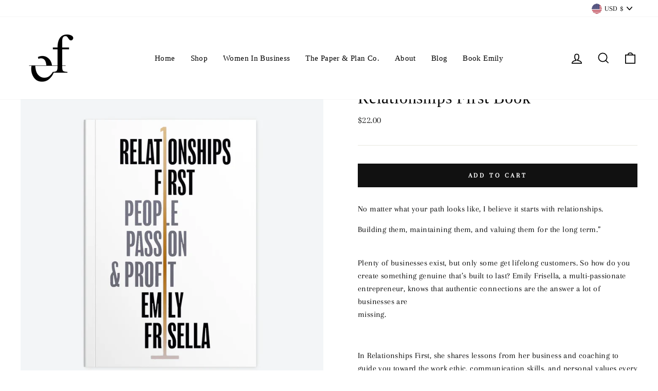

--- FILE ---
content_type: text/css
request_url: https://emilyfrisella.com/cdn/shop/t/38/assets/custom.css?v=24194970841297713951759176054
body_size: 314
content:
@font-face{font-family:Bell Gothic Std;src:url(/cdn/shop/files/BellGothicStd-Light.eot?v=1748932843);src:url(/cdn/shop/files/BellGothicStd-Light.eot?#iefix) format("embedded-opentype"),url(/cdn/shop/files/BellGothicStd-Light.woff2?v=1748932843) format("woff2"),url(/cdn/shop/files/BellGothicStd-Light.woff?v=1748932843) format("woff"),url(/cdn/shop/files/BellGothicStd-Light.ttf?v=1748932843) format("truetype");font-weight:300;font-style:normal;font-display:swap}@font-face{font-family:Bell Gothic Std;src:url(/cdn/shop/files/BellGothicStd-Bold.eot?v=1748932843);src:url(/cdn/shop/files/BellGothicStd-Bold.eot?#iefix) format("embedded-opentype"),url(/cdn/shop/files/BellGothicStd-Bold.woff2?v=1748932843) format("woff2"),url(/cdn/shop/files/BellGothicStd-Bold.woff?v=1748932843) format("woff"),url(/cdn/shop/files/BellGothicStd-Bold.ttf?v=1748932843) format("truetype");font-weight:700;font-style:normal;font-display:swap}body.page_women-in-business-new header .header-item--navigation li a,body.page_women-in-business-new #shopify-section-header span.disclosure-list__label{font-family:Bell Gothic Std!important}body.page_women-in-business-new a.btn,body.page_women-in-business-new button.btn{font-family:Bell Gothic Std!important;font-weight:700!important;background:#0b4d53!important}body.page_women-in-business-new .index-section h2,body.page_women-in-business-new .index-section p,body.page_women-in-business-new p.bartext,body.page_women-in-business-new .newsletter-section p,body.page_women-in-business-new .newsletter__input-group .newsletter__input,body.page_women-in-business-new .newsletter__input-group button.btn{font-family:Bell Gothic Std!important}body.page_women-in-business-new button.slick-next.slick-arrow:before,body.page_women-in-business-new button.slick-prev.slick-arrow:before{color:#0b4d53!important}body.page_women-in-business-new button.slick-prev.slick-arrow{z-index:9!important}.s-product-checkbox{display:flex;align-items:flex-start;column-gap:10px}.s-product-checkbox #termsCheckbox{margin-top:4px;width:15px;min-width:15px;height:20px}.s-product-checkbox label{text-transform:initial;letter-spacing:initial;font-size:16px;text-align:left}.s-product-checkbox label span{display:inline-block;margin-bottom:8px;position:relative;padding-left:20px}.s-product-checkbox label span:before{content:"";position:absolute;width:9px;height:1px;background:#000;left:0;top:11px;display:block}.index-section.book-club-title{margin-top:60px!important;margin-bottom:0!important}.book-club-title .rte h2{margin-bottom:0;text-align:center}.book-club-title .custom__item{margin-bottom:0}.newsletter-section.newsletter-newsletter-copy{background-color:#f4ebe0!important;background-image:none}.newsletter-newsletter-copy .newsletter__input{border:1px solid #4B4848!important}.women-video-width{width:100%;max-width:674px;margin:0 auto}.women-workshop-area .image-wrap,.workshop-content-with-image .image-wrap{background:transparent!important}.women-workshop-area{background:#f4ebe0;padding-top:30px;padding-bottom:30px}.workshop-content-with-image{background:#f4ebe0;padding-top:70px;padding-bottom:70px}.women-text-with-image-area.index-section,#shopify-section-template--18157541196070__7e2fd0d1-ca51-44d3-8676-e1658b30065a{margin-bottom:0!important}.slick-next:before,.slick-prev:before{font-size:27px!important}.addtocart_checkbox{display:flex;align-items:flex-start}.addtocart_checkbox input[type=checkbox]{margin-top:10px;width:20%}.info_details{font-size:16px;margin-bottom:16px;text-transform:capitalize}.klaviyo-form-area{background-color:#f1f1f1;padding-top:50px;padding-bottom:20px}.s-stayupdate-form-area{background-color:#f4ebe0;padding-top:50px;margin:20px 15px 25px;border-radius:10px;padding-bottom:50px}.s-stayupdate-form-area .klaviyo-form{width:100%;max-width:900px;margin:0 auto}.s-stayupdate-form-area .klaviyo-form h1{margin-bottom:20px}.s-stayupdate-form-area .klaviyo-form h1 span{font-size:32px!important;font-weight:400!important;font-family:var(--typeHeaderPrimary),var(--typeHeaderFallback)!important;letter-spacing:initial}.s-stayupdate-form-area .klaviyo-form button{background:#0d5156!important;color:#fff!important;font-size:18px!important;font-weight:900!important;text-transform:uppercase;border-radius:5px!important;box-shadow:0 25px 45px #00000020;font-family:Bell Gothic Std!important;letter-spacing:1px;line-height:1em!important;display:inline-block!important}.s-stayupdate-form-area .klaviyo-form button:hover{background:#b92a8a!important}@media screen and (max-width: 991px){.klaviyo-form-area{padding-top:40px}.s-stayupdate-form-area .klaviyo-form h1 span{font-size:26px!important}.s-stayupdate-form-area{padding-top:20px;padding-bottom:20px}.s-stayupdate-form-area .klaviyo-form h1{margin-bottom:0}}@media screen and (max-width: 767px){.s-stayupdate-form-area .klaviyo-form h1 span{font-size:22px!important}}
/*# sourceMappingURL=/cdn/shop/t/38/assets/custom.css.map?v=24194970841297713951759176054 */


--- FILE ---
content_type: text/css
request_url: https://emilyfrisella.com/cdn/shop/t/38/assets/custom-2.css?v=180331713916583046831759176054
body_size: 2913
content:
@font-face{font-family:Bell Gothic Std;src:url(/cdn/shop/files/BellGothicStd-Light.eot);src:url(/cdn/shop/files/BellGothicStd-Light.eot?#iefix) format("embedded-opentype"),url(/cdn/shop/files/BellGothicStd-Light.woff2) format("woff2"),url(/cdn/shop/files/BellGothicStd-Light.woff) format("woff"),url(/cdn/shop/files/BellGothicStd-Light.ttf) format("truetype");font-weight:300;font-style:normal;font-display:swap}@font-face{font-family:Bell Gothic Std;src:url(/cdn/shop/files/BellGothicStd-Bold.eot);src:url(/cdn/shop/files/BellGothicStd-Bold.eot?#iefix) format("embedded-opentype"),url(/cdn/shop/files/BellGothicStd-Bold.woff2) format("woff2"),url(/cdn/shop/files/BellGothicStd-Bold.woff) format("woff"),url(/cdn/shop/files/BellGothicStd-Black.ttf) format("truetype");font-weight:700;font-style:normal;font-display:swap}@font-face{font-family:Bell Gothic Std;src:url(/cdn/shop/files/BellGothicStd-Black.eot);src:url(/cdn/shop/files/BellGothicStd-Black.eot?#iefix) format("embedded-opentype"),url(/cdn/shop/files/BellGothicStd-Black.woff2) format("woff2"),url(/cdn/shop/files/BellGothicStd-Black.woff) format("woff"),url(/cdn/shop/files/BellGothicStd-Black.ttf) format("truetype");font-weight:900;font-style:normal;font-display:swap}@font-face{font-family:Brittany Signature;src:url(/cdn/shop/files/BrittanySignatureRegular.eot);src:url(/cdn/shop/files/BrittanySignatureRegular.eot?#iefix) format("embedded-opentype"),url(/cdn/shop/files/BrittanySignatureRegular.woff2) format("woff2"),url(/cdn/shop/files/BrittanySignatureRegular.woff) format("woff"),url(/cdn/shop/files/BrittanySignatureRegular.ttf) format("truetype");font-weight:400;font-style:normal;font-display:swap}@font-face{font-family:ArnoPro;src:url(/cdn/shop/files/ArnoPro-Regular.eot);src:url(/cdn/shop/files/ArnoPro-Regular.eot?#iefix) format("embedded-opentype"),url(/cdn/shop/files/ArnoPro-Regular.woff2) format("woff2"),url(/cdn/shop/files/ArnoPro-Regular.woff) format("woff"),url(/cdn/shop/files/ArnoPro-Regular.ttf) format("truetype");font-weight:400;font-style:normal;font-display:swap}.img-responsive{width:100%;max-width:100%;display:block}p{font-size:18px;font-weight:400;font-family:Bell Gothic Std}.common-title h2{font-size:50px!important;font-weight:400!important;line-height:1.2em!important;text-transform:uppercase}.common-title-small h2{font-size:45px!important;font-weight:400!important;line-height:1.2em!important;text-transform:uppercase!important}p.h3{font-size:45px!important;text-transform:uppercase}body.page_wiba .toolbar,body.page_wiba .header-sticky-wrapper{display:none!important}body.page_wiba footer.site-footer{display:none!important}.our_container{width:100%!important;max-width:1200px!important;margin:auto;padding:0!important}a.button_wiba{padding:21px 30px!important;background:#0d5156!important;color:#fff!important;font-size:18px;font-weight:900;text-transform:uppercase;border-radius:5px!important;box-shadow:0 25px 45px #00000020;font-family:Bell Gothic Std;letter-spacing:1px;line-height:1em!important;display:inline-block!important}a.button_wiba:hover{background:#b92a8a!important}a.button_orange,.ready_to_invest_section .btn{padding:21px 30px!important;background:#f39728!important;color:#fff!important;font-size:18px;font-weight:900;text-transform:uppercase;border-radius:5px!important;box-shadow:0 25px 45px #00000020;font-family:Bell Gothic Std;letter-spacing:1px;line-height:1em!important;display:inline-block!important}a.button_orange:hover,.ready_to_invest_section .btn:hover{background:#b92a8a!important}.landing_banner_section{padding-top:23px!important;padding-left:15px;padding-right:15px;background:linear-gradient(90deg,#d3c9642e,#b82a8924);position:relative}.landing_banner_section:after{content:"";position:absolute;background:linear-gradient(180deg,#0000 80%,#fff);width:100%;height:100%;top:0;bottom:0;left:0;right:0;margin:auto;z-index:9;pointer-events:none}.landing_banner_section .landing_logo{text-align:center}.landing_banner_section .landing_logo a{display:inline-block!important}.landing_banner_section .landing_logo img{width:100%;max-width:136px!important;margin:auto}.landing_banner_section .banner_main{display:flex;justify-content:center;align-items:start;gap:60px;padding-top:56px}.landing_banner_section .banner_content{width:55%;z-index:999}.landing_banner_section .iphone_section{width:45%;z-index:999}.landing_banner_section .banner_content h1{font-size:53px;font-weight:400;text-transform:uppercase!important;line-height:1.3em;font-family:ArnoPro;margin:0!important}.banner_sub_text p{font-size:22px!important;font-weight:700!important;font-family:Bell Gothic Std!important}.landing_banner_section .banner_bold_content p{font-size:19px!important;font-weight:900!important;font-family:Bell Gothic Std!important;margin-bottom:5px}.landing_banner_section .banner_comman_column p{font-size:22px!important;font-weight:900;text-align:center;color:#000!important;padding:30px 36px;background:#fff!important;border-radius:10px!important;box-shadow:0 0 0 10px #f7f6e480}.landing_banner_section .banner_bold_content{padding-bottom:22px;padding-top:10px}section.here_the_truth_section{padding:56px 15px 110px}.here_the_truth_section .truth_text_image.column_box{display:flex;justify-content:center;align-items:start;gap:30px}.here_the_truth_section .truth_comman_col{width:50%!important}.here_the_truth_section .truth_row_two{margin-top:-120px!important}.here_the_truth_section .truth_column_image img{background:#0c4d52!important;border-radius:10px;height:478px!important;width:386px!important}.here_the_truth_section .truth_column_image{background:#0c4d52!important;border-radius:10px;height:530px!important;text-align:center}.here_the_truth_section .truth_column_image.col_two{height:580px!important}.here_the_truth_section .truth_row_two{align-items:end!important}.here_the_truth_section .truth_column_top_content{padding-bottom:160px!important;padding-top:12px!important}.here_the_truth_section .truth_column_bottom_content{padding-top:140px!important;padding-bottom:10px!important}.here_the_truth_section .truth_heading h2{padding-bottom:40px!important;margin:0!important;text-align:center!important}.here_the_truth_section .col_two{position:relative;display:flex;justify-content:center;align-items:end}.here_the_truth_section .col_two:after{content:"";position:absolute;background:linear-gradient(180deg,#0000 58%,#105c63d1);width:100%;height:100%;bottom:0;border-radius:10px!important}.here_the_truth_section .col_one{position:relative;display:flex;justify-content:center;align-items:start}.here_the_truth_section .col_one:before{content:"";position:absolute;background:linear-gradient(180deg,#105c63d1,#0000 50%);width:100%;height:100%;top:0;left:0;border-radius:10px!important}.ready_to_invest_section .image-wrap{background:#0000!important}div#shopify-section-template--25097491841318__text_and_image_kdhRPP{margin-bottom:0!important}.ready_to_invest_section{padding-left:15px!important;padding-right:15px!important}.ready_to_invest_section .feature-row.aos-init.aos-animate{margin:0!important;align-items:start}.ready_to_invest_section .feature-row__item.feature-row__text.feature-row__text--left{padding:32px 0 32px 40px!important}.feature-row__item div{width:100%!important;max-width:100%!important}.ready_to_invest_section .featured-row__subtext li{list-style:none!important;position:relative;padding-bottom:15px}.featured-row__subtext li:after{content:"";position:absolute;background:url(/cdn/shop/files/Subtract_1.png?v=1749044775)center center / contain no-repeat;width:21px;height:21px;left:-34px;top:3px;margin:auto}.ready_to_invest_section .rte.featured-row__subtext{padding:10px 0 5px}.ready_to_invest_section .index-section{margin-bottom:0!important}.why_women_area.text-center{background:radial-gradient(#1c8e99,#0b4d53);margin:0 15px;border-radius:10px;padding:110px 15px!important;color:#fff!important}.why_women_area h2.section-header__title{font-size:42px!important;margin:0!important}.why_women_area header.section-header{margin:0!important}.why_women_area .enlarge-text p{font-size:70px!important;font-family:Brittany Signature;font-weight:400!important;margin-top:-35px!important;color:#f39728}.why_women_area h3{font-size:65px!important;text-transform:uppercase}.why_women_area p{max-width:60%;font-size:22px;font-weight:700;margin:auto}.owl-carousel.owl-drag .owl-item{width:100%!important;min-width:420px!important;min-height:410px!important;height:470px!important}.owl-carousel .contant{height:145px!important;overflow:auto!important}.owl-carousel ::-webkit-scrollbar{width:3px;border-radius:10px}.owl-carousel ::-webkit-scrollbar-track{background:#f1f1f1}.owl-carousel ::-webkit-scrollbar-thumb{background:#b92f8b}.owl-carousel ::-webkit-scrollbar-thumb:hover{background:#555}.transformation_area{margin-left:15px;margin-right:15px;padding:110px 0 100px;background-color:#f39728;border-radius:10px;position:relative}.transformation_area:before{content:"";position:absolute;background:url(/cdn/shop/files/Ellipse_5.png?v=1749124332);background-size:cover;background-position:center;background-repeat:no-repeat;width:100%;height:100%;top:0;display:block;left:0;z-index:0}.transformation_area .our_top_row{position:relative;padding:0 15px!important}.thats_why_bussines_area .left_col,.thats_why_bussines_area .right_col{z-index:9;position:relative}.transformation_area .sub_content:after{content:"";position:absolute;border-top:1px solid transparent;border-image-source:linear-gradient(90deg,rgba(255,255,255,0) 1.92%,#FFFFFF 53.85%,rgba(255,255,255,0) 100%);border-image-slice:1;left:433px;right:433px;margin:auto;bottom:-30px}.transformation_area .our_top_row .common-title h2{color:#fff;text-align:center;max-width:1052px;margin:auto;padding-bottom:15px}.transformation_area .our_top_row .sub_content p{font-size:22px;font-weight:700;line-height:1.4em;color:#fff;text-align:center;max-width:1040px;margin:auto}.transformation_area .our_bottom_row{padding-top:63px;z-index:1;position:relative}.transformation_area .our_bottom_row .bottom_title h3{font-size:45px;font-weight:400;line-height:1em;text-transform:uppercase;text-align:center;max-width:100%;margin:auto;padding-bottom:50px;color:#fff;padding-left:15px!important;padding-right:15px!important}.transformation_area .our_bottom_row .waiting_box{border-radius:10px;border:8px solid #f58c4840;background-color:#fff;padding:29px 22px 50px}.transformation_area .our_bottom_row .waiting_box:hover{background-color:#f4ebe0}.transformation_area .our_bottom_row .waiting_box:hover .count h3{color:#d74ba8}.transformation_area .waiting_box .count h3{font-size:65px;font-weight:400;line-height:1em;text-transform:uppercase;color:#b7b7b7;padding-bottom:8px}.transformation_area .waiting_box .heading h3{font-size:28px;font-weight:400;line-height:1.2em;text-transform:uppercase;padding-bottom:11px;word-break:break-word}.transformation_area .waiting_box .contant p{font-size:18px;font-weight:700;line-height:1.45em;color:#3b3b3b}.transformation_carousel .owl-carousel .owl-stage{display:flex!important}.transformation_area .transformation_carousel .item{display:flex!important;height:100%}.women_business_area{padding-top:110px;padding-left:15px;padding-right:15px;background:url(/cdn/shop/files/women-bussines-bg.png?v=1749116419);background-size:contain;background-repeat:no-repeat;background-position:center;background-color:#fff}.women_business_area .women_left,.women_business_area .women_right{width:40%;padding-top:56px}.women_business_area .women_left{padding-top:82px}.women_business_area .women_right{padding-top:56px}.women_business_area .our_row{display:flex}.women_business_area .women_middle{width:20%;z-index:1;margin-right:54px}.women_business_area .women_left .common-title-small h2{font-size:45px;padding-bottom:42px}.women_business_area .women_left .common-title-small h2 span{color:#105960;font-family:Brittany Signature;font-weight:400;font-size:45px;text-transform:capitalize}.women_business_area .women_left .detail_list ul,.thats_why_bussines_area .our_container .our_top_row ul,.thats_why_bussines_area .our_top_row .right_col .inside_find_box .inside_list ul{list-style:none;margin:0!important}.women_business_area .women_left .detail_list ul li,.thats_why_bussines_area .our_container .our_top_row ul li,.thats_why_bussines_area .our_top_row .right_col .inside_find_box .inside_list ul li{font-size:18px;font-weight:700;line-height:1.45em;color:#000;padding-left:34px;margin-bottom:20px;position:relative;font-family:Bell Gothic Std}.women_business_area .women_left .detail_list ul li:before,.our_top_row .right_col .inside_find_box .inside_list ul li:before{content:"";position:absolute;background:url(/cdn/shop/files/Subtract_1.png?v=1749044775);background-repeat:no-repeat!important;background-position:center!important;background-size:cover!important;width:21px;min-width:21px;height:21px;display:block;top:2px;left:0}.women_business_area .women_middle .mob_image{display:flex}.women_business_area .women_middle .mob_image img{width:100%;min-width:431px;height:675px;object-fit:contain}.women_business_area .women_right .invest_box{background-color:#f4ebe0;border-radius:0 10px 10px 0;padding:75px 50px}.women_business_area .women_right .invest_box .common-title-small h2{text-align:center;padding-bottom:22px;font-size:45px}.women_business_area .women_right .invest_box .sub_title h4{font-size:30px;font-weight:400;line-height:1em;color:#b92f8b;text-transform:uppercase;padding-bottom:5px;text-align:center;letter-spacing:1px;font-family:ArnoPro;margin:0!important}.women_business_area .women_right .invest_box .sub_contant p{font-size:18px;font-weight:700;line-height:1.5em;color:#000;max-width:211px;text-align:center;margin:auto;padding-bottom:12px}.women_business_area .price_contant{background:linear-gradient(90deg,#f4ebe0,#105960 34.51% 62.98%,#f4ebe0 97.6%);padding-top:11px;padding-bottom:6px}.women_business_area .women_right .price_contant h4{font-size:30px;font-weight:400;line-height:1.2em;color:#fff;text-transform:uppercase;text-align:center;letter-spacing:1px;font-family:ArnoPro;margin:0!important}.thats_why_bussines_area{margin-left:15px;margin-right:15px;padding:110px 15px;background-color:#0b4d53;border-radius:10px;position:relative}.thats_why_bussines_area:before{content:"";position:absolute;background:url(/cdn/shop/files/Mask_group_85_1.png?v=1749128905);background-size:cover;background-position:center;background-repeat:no-repeat;width:100%;height:100%;top:0;display:block;left:0;z-index:0;pointer-events:none!important}.our_bottom_row{z-index:1;position:relative}.thats_why_bussines_area .left_col,.thats_why_bussines_area .right_col{z-index:9}.thats_why_bussines_area .our_container .our_top_row{padding-bottom:70px;display:flex;align-items:center;gap:76px}.thats_why_bussines_area .our_container .our_top_row .left_col,.thats_why_bussines_area .our_container .our_top_row .right_col{width:50%}.thats_why_bussines_area .our_container .our_top_row .common-title h2{color:#fff;padding-bottom:34px;margin:0!important}.thats_why_bussines_area .our_container .our_top_row .common-title h2 span{color:#f39728;font-size:50px;font-family:Brittany Signature;text-transform:capitalize!important}.thats_why_bussines_area .our_container .our_top_row ul{width:100%;max-width:530px}.thats_why_bussines_area .our_container .our_top_row .detail_list p{color:#fff!important}.thats_why_bussines_area .our_container .our_top_row .right_col .inside_find_box{background-color:#fff;padding:54px 20px 0;border-radius:10px;text-align:center}.thats_why_bussines_area .our_top_row .right_col .inside_find_box .common-title-small h2{color:#000;padding-bottom:28px;margin:0!important}.thats_why_bussines_area .our_top_row .right_col .inside_find_box .inside_image{margin-bottom:-66px}.thats_why_bussines_area .our_top_row .right_col .inside_find_box .inside_image img{width:118px;min-width:118px;height:99px;object-fit:contain;margin:auto}.thats_why_bussines_area .our_top_row .right_col .inside_find_box .inside_list{border-radius:10px 10px 0 0;background-color:#f4ebe0;padding:85px 58px 57px}.thats_why_bussines_area .our_top_row .right_col .inside_find_box .inside_list ul li{text-align:left}.thats_why_bussines_area .our_top_row .right_col .inside_find_box .inside_list ul li:before{background:url(/cdn/shop/files/Subtract_2.png?v=1749107939);top:4px}.thats_why_bussines_area .our_container .our_bottom_row{text-align:center}.thats_why_bussines_area .our_container .our_bottom_row .common-title-small h2{color:#fff;padding-bottom:32px;margin:0}.thats_why_bussines_area .our_container .our_bottom_row .common-title-small h2 span{color:#fff;font-family:Brittany Signature;text-transform:capitalize}.thats_why_bussines_area .our_container .our_bottom_row .contant p{font-size:25px;font-weight:400;line-height:1em;color:#fff;padding-bottom:23px;margin:0!important;font-family:ArnoPro}.thats_why_bussines_area .our_container .our_bottom_row .common-button a.button_orange{position:relative}.thats_why_bussines_area .our_container .our_bottom_row .common-button a.button_orange:after{content:"";position:absolute;background:url(/cdn/shop/files/before_arrow.png?v=1749110312);background-size:contain;background-position:center;background-repeat:no-repeat;display:block;width:91px;min-width:91px;height:109px;bottom:9px;right:-165px}div#shopify-section-template--25097491841318__featured_content_copy_ekeaJn,div#shopify-section-template--25097491841318__featured_content_copy_zgEGW4{margin:0!important}.copyright_area h5{margin:0!important;padding:17px 0!important;font-size:18px!important;letter-spacing:1px!important;font-family:Bell Gothic Std;font-weight:700!important;color:#000!important;line-height:1em!important;text-transform:capitalize!important}@media only screen and (max-width: 1200px){.women_business_area .women_middle{margin-right:85px}.transformation_area{padding-left:15px!important;padding-right:15px!important}.transformation_area .waiting_box .heading h3{font-size:24px}.landing_banner_section .banner_main{align-items:end!important;gap:30px!important}.banner_sub_text p{font-size:18px!important}.landing_banner_section .banner_bold_content p{font-size:16px!important}.landing_banner_section .banner_bold_content{padding-bottom:16px;padding-top:0}.banner_content{padding-bottom:40px}.thats_why_bussines_area .our_top_row .right_col .inside_find_box .inside_list{padding:85px 20px 57px}.thats_why_bussines_area .our_container .our_top_row{gap:20px}.ready_to_invest_section .feature-row.aos-init.aos-animate{margin:0!important;align-items:end}.ready_to_invest_section .feature-row__item.feature-row__text.feature-row__text--left{padding:32px 0!important}.owl-carousel.owl-drag .owl-item{width:100%!important;min-width:auto!important;height:420px!important}}@media only screen and (max-width: 991px){.common-title h2{font-size:40px!important}.common-title-small h2{font-size:35px!important}.why_women_area h2.section-header__title,p.h3{font-size:40px!important}.transformation_area .our_bottom_row .bottom_title h3{font-size:30px}.transformation_area .waiting_box .heading h3{font-size:24px}.transformation_area{margin-left:15px;margin-right:15px;padding-top:50px;padding-bottom:50px}.transformation_area .our_top_row{position:relative;padding-left:15px;padding-right:15px}.transformation_area .sub_content:after{left:300px;right:300px}.transformation_area .our_top_row .common-title h2,.sub_content p,.our_bottom_row .bottom_title h3{max-width:100%!important}.transformation_area .waiting_box .count h3{font-size:50px}.women_business_area{padding-top:50px;padding-bottom:50px}.women_business_area .our_row{display:block}.women_business_area .women_left{padding-top:0;width:100%}.women_business_area .women_left .common-title h2{padding-bottom:30px}.women_business_area .women_middle{margin-right:0;width:100%}.women_business_area .women_right{padding-top:0;width:100%}.women_business_area .women_right .invest_box{border-radius:10px;padding:20px}.women_business_area .women_right .invest_box .sub_contant p{max-width:100%}.women_business_area .women_left .common-title-small h2{padding-bottom:28px}.thats_why_bussines_area{margin-left:15px;margin-right:15px;padding-top:50px;padding-bottom:50px}.thats_why_bussines_area .our_top_row .right_col .inside_find_box .common-title h2{font-size:35px}.thats_why_bussines_area .our_container .our_top_row{padding-bottom:50px;display:block}.thats_why_bussines_area .our_container .our_top_row .left_col,.thats_why_bussines_area .our_container .our_top_row .right_col{width:100%}.thats_why_bussines_area .our_container .our_top_row .common-title h2{max-width:100%;width:100%}.thats_why_bussines_area .our_container .our_top_row ul li{padding-bottom:0}.thats_why_bussines_area .our_top_row .right_col .inside_find_box .inside_list{padding:80px 20px 40px}.thats_why_bussines_area .our_container .our_top_row .right_col .inside_find_box{padding:20px 20px 0}.landing_banner_section .banner_main{display:block}.landing_banner_section .banner_content{width:100%}.landing_banner_section .iphone_section{width:100%;z-index:999}.here_the_truth_section .truth_text_image.column_box{display:block}.here_the_truth_section .truth_comman_col{width:100%!important}.here_the_truth_section .truth_column_top_content{padding-bottom:15px!important;padding-top:15px!important}.truth_row_two.truth_text_image.column_box{flex-direction:column-reverse!important;display:flex!important}.here_the_truth_section .truth_column_bottom_content{padding-top:15px!important;padding-bottom:15px!important}.here_the_truth_section .truth_text_image.column_box{gap:0px}.truth_row_two.truth_text_image.column_box{padding-top:30px!important}.here_the_truth_section .truth_text_image.column_box{gap:0px;margin-top:0!important}.here_the_truth_section .truth_heading h2{padding-bottom:30px!important}section.here_the_truth_section{padding:50px 15px}.ready_to_invest_section .feature-row.aos-init.aos-animate{flex-direction:column-reverse}.ready_to_invest_section{margin-bottom:0!important}.ready_to_invest_section .feature-row__item.feature-row__text.feature-row__text--left{text-align:left!important}.why_women_area h3{font-size:55px!important}.why_women_area p{max-width:90%}}@media only screen and (max-width:767px){p.h3{font-size:28px!important}.landing_banner_section .banner_content h1{font-size:40px}.common-title h2,.common-title-small h2{font-size:28px!important}a.button_orange,.btn{padding:17px 20px!important;font-size:16px}.here_the_truth_section .truth_heading h2{padding-bottom:15px!important}.ready_to_invest_section .feature-row__item.feature-row__text.feature-row__text--left{padding:0!important}.ready_to_invest_section .feature-row.aos-init.aos-animate{gap:30px}.why_women_area.text-center{padding:50px 0!important}.why_women_area h2.section-header__title{font-size:28px!important}.why_women_area .enlarge-text p{font-size:28px!important;margin-top:-18px!important}.why_women_area h3{font-size:28px!important;margin-bottom:15px}.why_women_area p{max-width:100%;font-size:16px}.transformation_area .our_top_row .sub_content p{font-size:18px}.transformation_area .our_bottom_row .bottom_title h3{font-size:28px}.transformation_area .sub_content:after{left:150px;right:150px}.transformation_area .our_bottom_row{padding-left:0;padding-right:0}.transformation_area .our_top_row{position:relative;padding:0!important}.transformation_area .our_bottom_row .bottom_title h3{padding-left:0!important;padding-right:0!important}.transformation_area .our_top_row .transformation_area .waiting_box .count h3{font-size:40px}.transformation_area .our_bottom_row .waiting_box{padding:29px 22px}.women_business_area .women_middle .mob_image img{width:100%;min-width:100%;height:auto}.women_business_area .women_left .detail_list ul li,.thats_why_bussines_area .our_container .our_top_row ul li,.thats_why_bussines_area .our_top_row .right_col .inside_find_box .inside_list ul li{font-size:16px}.women_business_area .women_left .common-title-small h2 span{font-size:28px}.women_business_area .women_right .price_contant h4,.women_business_area .women_right .invest_box .sub_title h4{font-size:24px}.thats_why_bussines_area .our_top_row .right_col .inside_find_box .common-title h2{font-size:30px}.thats_why_bussines_area .our_container .our_top_row .common-title h2 span{font-size:28px!important}.thats_why_bussines_area .our_top_row .right_col .inside_find_box .inside_image img{width:90px!important;min-width:92px!important}.thats_why_bussines_area .our_top_row .right_col .inside_find_box .common-title-small h2{padding-bottom:15px}.thats_why_bussines_area .our_top_row .right_col .inside_find_box .inside_list{padding:80px 15px 40px}.thats_why_bussines_area .our_container .our_bottom_row .contant p{font-size:18px}.thats_why_bussines_area .our_container .our_bottom_row .common-button a.button_orange:after{display:none!important}.copyright_area h5{font-size:14px!important}.transformation_area .owl-nav{display:flex;align-items:center;justify-content:center;margin-top:30px;gap:20px}.transformation_area .owl-prev img{transform:rotate(180deg)}}
/*# sourceMappingURL=/cdn/shop/t/38/assets/custom-2.css.map?v=180331713916583046831759176054 */


--- FILE ---
content_type: text/javascript
request_url: https://emilyfrisella.com/cdn/shop/t/38/assets/custom.js?v=173661022485865020501759176054
body_size: -309
content:
setTimeout(function(){$('.site-nav__item .site-nav__link[href="http://www.freedomread.com/"]').attr("target","_blank")},1e3),$(".cart_checkbox input[type=checkbox]").on("change",function(){$(this).prop("checked")==!0?($(this).val("Yes"),$(".cart__checkout").removeClass("btn_disabled")):$(this).prop("checked")==!1&&($(this).val("No"),$(".cart__checkout").addClass("btn_disabled"))}),$(".addtocart_checkbox input[type=checkbox]").on("change",function(){$(this).prop("checked")==!0?($(this).val("Yes"),$(".btn.btn--full.add-to-cart").removeClass("btn_disabled")):$(this).prop("checked")==!1&&($(this).val("No"),$(".btn.btn--full.add-to-cart").addClass("btn_disabled"))}),setTimeout(function(){$('.site-nav__item .site-nav__dropdown-link[href="/pages/wiba"]').attr("target","_blank")},1e3);
//# sourceMappingURL=/cdn/shop/t/38/assets/custom.js.map?v=173661022485865020501759176054
